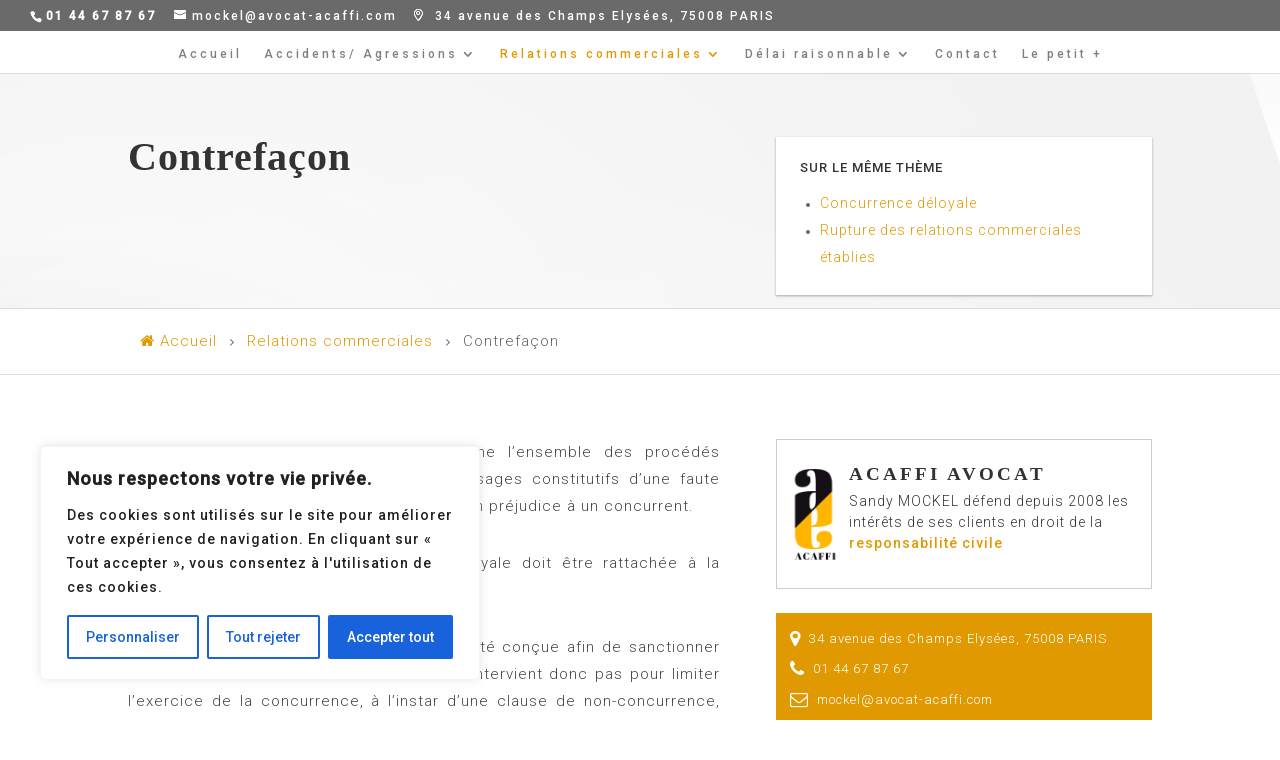

--- FILE ---
content_type: text/html; charset=utf-8
request_url: https://www.google.com/recaptcha/api2/anchor?ar=1&k=6Lekpu8UAAAAAOH4FlDcg4e9Z7MQ4T8uvG-fSqq-&co=aHR0cDovL3d3dy5hdm9jYXQtYWNhZmZpLmNvbTo4MA..&hl=en&v=9TiwnJFHeuIw_s0wSd3fiKfN&size=invisible&anchor-ms=20000&execute-ms=30000&cb=qyd0dwqcuf7k
body_size: 48226
content:
<!DOCTYPE HTML><html dir="ltr" lang="en"><head><meta http-equiv="Content-Type" content="text/html; charset=UTF-8">
<meta http-equiv="X-UA-Compatible" content="IE=edge">
<title>reCAPTCHA</title>
<style type="text/css">
/* cyrillic-ext */
@font-face {
  font-family: 'Roboto';
  font-style: normal;
  font-weight: 400;
  font-stretch: 100%;
  src: url(//fonts.gstatic.com/s/roboto/v48/KFO7CnqEu92Fr1ME7kSn66aGLdTylUAMa3GUBHMdazTgWw.woff2) format('woff2');
  unicode-range: U+0460-052F, U+1C80-1C8A, U+20B4, U+2DE0-2DFF, U+A640-A69F, U+FE2E-FE2F;
}
/* cyrillic */
@font-face {
  font-family: 'Roboto';
  font-style: normal;
  font-weight: 400;
  font-stretch: 100%;
  src: url(//fonts.gstatic.com/s/roboto/v48/KFO7CnqEu92Fr1ME7kSn66aGLdTylUAMa3iUBHMdazTgWw.woff2) format('woff2');
  unicode-range: U+0301, U+0400-045F, U+0490-0491, U+04B0-04B1, U+2116;
}
/* greek-ext */
@font-face {
  font-family: 'Roboto';
  font-style: normal;
  font-weight: 400;
  font-stretch: 100%;
  src: url(//fonts.gstatic.com/s/roboto/v48/KFO7CnqEu92Fr1ME7kSn66aGLdTylUAMa3CUBHMdazTgWw.woff2) format('woff2');
  unicode-range: U+1F00-1FFF;
}
/* greek */
@font-face {
  font-family: 'Roboto';
  font-style: normal;
  font-weight: 400;
  font-stretch: 100%;
  src: url(//fonts.gstatic.com/s/roboto/v48/KFO7CnqEu92Fr1ME7kSn66aGLdTylUAMa3-UBHMdazTgWw.woff2) format('woff2');
  unicode-range: U+0370-0377, U+037A-037F, U+0384-038A, U+038C, U+038E-03A1, U+03A3-03FF;
}
/* math */
@font-face {
  font-family: 'Roboto';
  font-style: normal;
  font-weight: 400;
  font-stretch: 100%;
  src: url(//fonts.gstatic.com/s/roboto/v48/KFO7CnqEu92Fr1ME7kSn66aGLdTylUAMawCUBHMdazTgWw.woff2) format('woff2');
  unicode-range: U+0302-0303, U+0305, U+0307-0308, U+0310, U+0312, U+0315, U+031A, U+0326-0327, U+032C, U+032F-0330, U+0332-0333, U+0338, U+033A, U+0346, U+034D, U+0391-03A1, U+03A3-03A9, U+03B1-03C9, U+03D1, U+03D5-03D6, U+03F0-03F1, U+03F4-03F5, U+2016-2017, U+2034-2038, U+203C, U+2040, U+2043, U+2047, U+2050, U+2057, U+205F, U+2070-2071, U+2074-208E, U+2090-209C, U+20D0-20DC, U+20E1, U+20E5-20EF, U+2100-2112, U+2114-2115, U+2117-2121, U+2123-214F, U+2190, U+2192, U+2194-21AE, U+21B0-21E5, U+21F1-21F2, U+21F4-2211, U+2213-2214, U+2216-22FF, U+2308-230B, U+2310, U+2319, U+231C-2321, U+2336-237A, U+237C, U+2395, U+239B-23B7, U+23D0, U+23DC-23E1, U+2474-2475, U+25AF, U+25B3, U+25B7, U+25BD, U+25C1, U+25CA, U+25CC, U+25FB, U+266D-266F, U+27C0-27FF, U+2900-2AFF, U+2B0E-2B11, U+2B30-2B4C, U+2BFE, U+3030, U+FF5B, U+FF5D, U+1D400-1D7FF, U+1EE00-1EEFF;
}
/* symbols */
@font-face {
  font-family: 'Roboto';
  font-style: normal;
  font-weight: 400;
  font-stretch: 100%;
  src: url(//fonts.gstatic.com/s/roboto/v48/KFO7CnqEu92Fr1ME7kSn66aGLdTylUAMaxKUBHMdazTgWw.woff2) format('woff2');
  unicode-range: U+0001-000C, U+000E-001F, U+007F-009F, U+20DD-20E0, U+20E2-20E4, U+2150-218F, U+2190, U+2192, U+2194-2199, U+21AF, U+21E6-21F0, U+21F3, U+2218-2219, U+2299, U+22C4-22C6, U+2300-243F, U+2440-244A, U+2460-24FF, U+25A0-27BF, U+2800-28FF, U+2921-2922, U+2981, U+29BF, U+29EB, U+2B00-2BFF, U+4DC0-4DFF, U+FFF9-FFFB, U+10140-1018E, U+10190-1019C, U+101A0, U+101D0-101FD, U+102E0-102FB, U+10E60-10E7E, U+1D2C0-1D2D3, U+1D2E0-1D37F, U+1F000-1F0FF, U+1F100-1F1AD, U+1F1E6-1F1FF, U+1F30D-1F30F, U+1F315, U+1F31C, U+1F31E, U+1F320-1F32C, U+1F336, U+1F378, U+1F37D, U+1F382, U+1F393-1F39F, U+1F3A7-1F3A8, U+1F3AC-1F3AF, U+1F3C2, U+1F3C4-1F3C6, U+1F3CA-1F3CE, U+1F3D4-1F3E0, U+1F3ED, U+1F3F1-1F3F3, U+1F3F5-1F3F7, U+1F408, U+1F415, U+1F41F, U+1F426, U+1F43F, U+1F441-1F442, U+1F444, U+1F446-1F449, U+1F44C-1F44E, U+1F453, U+1F46A, U+1F47D, U+1F4A3, U+1F4B0, U+1F4B3, U+1F4B9, U+1F4BB, U+1F4BF, U+1F4C8-1F4CB, U+1F4D6, U+1F4DA, U+1F4DF, U+1F4E3-1F4E6, U+1F4EA-1F4ED, U+1F4F7, U+1F4F9-1F4FB, U+1F4FD-1F4FE, U+1F503, U+1F507-1F50B, U+1F50D, U+1F512-1F513, U+1F53E-1F54A, U+1F54F-1F5FA, U+1F610, U+1F650-1F67F, U+1F687, U+1F68D, U+1F691, U+1F694, U+1F698, U+1F6AD, U+1F6B2, U+1F6B9-1F6BA, U+1F6BC, U+1F6C6-1F6CF, U+1F6D3-1F6D7, U+1F6E0-1F6EA, U+1F6F0-1F6F3, U+1F6F7-1F6FC, U+1F700-1F7FF, U+1F800-1F80B, U+1F810-1F847, U+1F850-1F859, U+1F860-1F887, U+1F890-1F8AD, U+1F8B0-1F8BB, U+1F8C0-1F8C1, U+1F900-1F90B, U+1F93B, U+1F946, U+1F984, U+1F996, U+1F9E9, U+1FA00-1FA6F, U+1FA70-1FA7C, U+1FA80-1FA89, U+1FA8F-1FAC6, U+1FACE-1FADC, U+1FADF-1FAE9, U+1FAF0-1FAF8, U+1FB00-1FBFF;
}
/* vietnamese */
@font-face {
  font-family: 'Roboto';
  font-style: normal;
  font-weight: 400;
  font-stretch: 100%;
  src: url(//fonts.gstatic.com/s/roboto/v48/KFO7CnqEu92Fr1ME7kSn66aGLdTylUAMa3OUBHMdazTgWw.woff2) format('woff2');
  unicode-range: U+0102-0103, U+0110-0111, U+0128-0129, U+0168-0169, U+01A0-01A1, U+01AF-01B0, U+0300-0301, U+0303-0304, U+0308-0309, U+0323, U+0329, U+1EA0-1EF9, U+20AB;
}
/* latin-ext */
@font-face {
  font-family: 'Roboto';
  font-style: normal;
  font-weight: 400;
  font-stretch: 100%;
  src: url(//fonts.gstatic.com/s/roboto/v48/KFO7CnqEu92Fr1ME7kSn66aGLdTylUAMa3KUBHMdazTgWw.woff2) format('woff2');
  unicode-range: U+0100-02BA, U+02BD-02C5, U+02C7-02CC, U+02CE-02D7, U+02DD-02FF, U+0304, U+0308, U+0329, U+1D00-1DBF, U+1E00-1E9F, U+1EF2-1EFF, U+2020, U+20A0-20AB, U+20AD-20C0, U+2113, U+2C60-2C7F, U+A720-A7FF;
}
/* latin */
@font-face {
  font-family: 'Roboto';
  font-style: normal;
  font-weight: 400;
  font-stretch: 100%;
  src: url(//fonts.gstatic.com/s/roboto/v48/KFO7CnqEu92Fr1ME7kSn66aGLdTylUAMa3yUBHMdazQ.woff2) format('woff2');
  unicode-range: U+0000-00FF, U+0131, U+0152-0153, U+02BB-02BC, U+02C6, U+02DA, U+02DC, U+0304, U+0308, U+0329, U+2000-206F, U+20AC, U+2122, U+2191, U+2193, U+2212, U+2215, U+FEFF, U+FFFD;
}
/* cyrillic-ext */
@font-face {
  font-family: 'Roboto';
  font-style: normal;
  font-weight: 500;
  font-stretch: 100%;
  src: url(//fonts.gstatic.com/s/roboto/v48/KFO7CnqEu92Fr1ME7kSn66aGLdTylUAMa3GUBHMdazTgWw.woff2) format('woff2');
  unicode-range: U+0460-052F, U+1C80-1C8A, U+20B4, U+2DE0-2DFF, U+A640-A69F, U+FE2E-FE2F;
}
/* cyrillic */
@font-face {
  font-family: 'Roboto';
  font-style: normal;
  font-weight: 500;
  font-stretch: 100%;
  src: url(//fonts.gstatic.com/s/roboto/v48/KFO7CnqEu92Fr1ME7kSn66aGLdTylUAMa3iUBHMdazTgWw.woff2) format('woff2');
  unicode-range: U+0301, U+0400-045F, U+0490-0491, U+04B0-04B1, U+2116;
}
/* greek-ext */
@font-face {
  font-family: 'Roboto';
  font-style: normal;
  font-weight: 500;
  font-stretch: 100%;
  src: url(//fonts.gstatic.com/s/roboto/v48/KFO7CnqEu92Fr1ME7kSn66aGLdTylUAMa3CUBHMdazTgWw.woff2) format('woff2');
  unicode-range: U+1F00-1FFF;
}
/* greek */
@font-face {
  font-family: 'Roboto';
  font-style: normal;
  font-weight: 500;
  font-stretch: 100%;
  src: url(//fonts.gstatic.com/s/roboto/v48/KFO7CnqEu92Fr1ME7kSn66aGLdTylUAMa3-UBHMdazTgWw.woff2) format('woff2');
  unicode-range: U+0370-0377, U+037A-037F, U+0384-038A, U+038C, U+038E-03A1, U+03A3-03FF;
}
/* math */
@font-face {
  font-family: 'Roboto';
  font-style: normal;
  font-weight: 500;
  font-stretch: 100%;
  src: url(//fonts.gstatic.com/s/roboto/v48/KFO7CnqEu92Fr1ME7kSn66aGLdTylUAMawCUBHMdazTgWw.woff2) format('woff2');
  unicode-range: U+0302-0303, U+0305, U+0307-0308, U+0310, U+0312, U+0315, U+031A, U+0326-0327, U+032C, U+032F-0330, U+0332-0333, U+0338, U+033A, U+0346, U+034D, U+0391-03A1, U+03A3-03A9, U+03B1-03C9, U+03D1, U+03D5-03D6, U+03F0-03F1, U+03F4-03F5, U+2016-2017, U+2034-2038, U+203C, U+2040, U+2043, U+2047, U+2050, U+2057, U+205F, U+2070-2071, U+2074-208E, U+2090-209C, U+20D0-20DC, U+20E1, U+20E5-20EF, U+2100-2112, U+2114-2115, U+2117-2121, U+2123-214F, U+2190, U+2192, U+2194-21AE, U+21B0-21E5, U+21F1-21F2, U+21F4-2211, U+2213-2214, U+2216-22FF, U+2308-230B, U+2310, U+2319, U+231C-2321, U+2336-237A, U+237C, U+2395, U+239B-23B7, U+23D0, U+23DC-23E1, U+2474-2475, U+25AF, U+25B3, U+25B7, U+25BD, U+25C1, U+25CA, U+25CC, U+25FB, U+266D-266F, U+27C0-27FF, U+2900-2AFF, U+2B0E-2B11, U+2B30-2B4C, U+2BFE, U+3030, U+FF5B, U+FF5D, U+1D400-1D7FF, U+1EE00-1EEFF;
}
/* symbols */
@font-face {
  font-family: 'Roboto';
  font-style: normal;
  font-weight: 500;
  font-stretch: 100%;
  src: url(//fonts.gstatic.com/s/roboto/v48/KFO7CnqEu92Fr1ME7kSn66aGLdTylUAMaxKUBHMdazTgWw.woff2) format('woff2');
  unicode-range: U+0001-000C, U+000E-001F, U+007F-009F, U+20DD-20E0, U+20E2-20E4, U+2150-218F, U+2190, U+2192, U+2194-2199, U+21AF, U+21E6-21F0, U+21F3, U+2218-2219, U+2299, U+22C4-22C6, U+2300-243F, U+2440-244A, U+2460-24FF, U+25A0-27BF, U+2800-28FF, U+2921-2922, U+2981, U+29BF, U+29EB, U+2B00-2BFF, U+4DC0-4DFF, U+FFF9-FFFB, U+10140-1018E, U+10190-1019C, U+101A0, U+101D0-101FD, U+102E0-102FB, U+10E60-10E7E, U+1D2C0-1D2D3, U+1D2E0-1D37F, U+1F000-1F0FF, U+1F100-1F1AD, U+1F1E6-1F1FF, U+1F30D-1F30F, U+1F315, U+1F31C, U+1F31E, U+1F320-1F32C, U+1F336, U+1F378, U+1F37D, U+1F382, U+1F393-1F39F, U+1F3A7-1F3A8, U+1F3AC-1F3AF, U+1F3C2, U+1F3C4-1F3C6, U+1F3CA-1F3CE, U+1F3D4-1F3E0, U+1F3ED, U+1F3F1-1F3F3, U+1F3F5-1F3F7, U+1F408, U+1F415, U+1F41F, U+1F426, U+1F43F, U+1F441-1F442, U+1F444, U+1F446-1F449, U+1F44C-1F44E, U+1F453, U+1F46A, U+1F47D, U+1F4A3, U+1F4B0, U+1F4B3, U+1F4B9, U+1F4BB, U+1F4BF, U+1F4C8-1F4CB, U+1F4D6, U+1F4DA, U+1F4DF, U+1F4E3-1F4E6, U+1F4EA-1F4ED, U+1F4F7, U+1F4F9-1F4FB, U+1F4FD-1F4FE, U+1F503, U+1F507-1F50B, U+1F50D, U+1F512-1F513, U+1F53E-1F54A, U+1F54F-1F5FA, U+1F610, U+1F650-1F67F, U+1F687, U+1F68D, U+1F691, U+1F694, U+1F698, U+1F6AD, U+1F6B2, U+1F6B9-1F6BA, U+1F6BC, U+1F6C6-1F6CF, U+1F6D3-1F6D7, U+1F6E0-1F6EA, U+1F6F0-1F6F3, U+1F6F7-1F6FC, U+1F700-1F7FF, U+1F800-1F80B, U+1F810-1F847, U+1F850-1F859, U+1F860-1F887, U+1F890-1F8AD, U+1F8B0-1F8BB, U+1F8C0-1F8C1, U+1F900-1F90B, U+1F93B, U+1F946, U+1F984, U+1F996, U+1F9E9, U+1FA00-1FA6F, U+1FA70-1FA7C, U+1FA80-1FA89, U+1FA8F-1FAC6, U+1FACE-1FADC, U+1FADF-1FAE9, U+1FAF0-1FAF8, U+1FB00-1FBFF;
}
/* vietnamese */
@font-face {
  font-family: 'Roboto';
  font-style: normal;
  font-weight: 500;
  font-stretch: 100%;
  src: url(//fonts.gstatic.com/s/roboto/v48/KFO7CnqEu92Fr1ME7kSn66aGLdTylUAMa3OUBHMdazTgWw.woff2) format('woff2');
  unicode-range: U+0102-0103, U+0110-0111, U+0128-0129, U+0168-0169, U+01A0-01A1, U+01AF-01B0, U+0300-0301, U+0303-0304, U+0308-0309, U+0323, U+0329, U+1EA0-1EF9, U+20AB;
}
/* latin-ext */
@font-face {
  font-family: 'Roboto';
  font-style: normal;
  font-weight: 500;
  font-stretch: 100%;
  src: url(//fonts.gstatic.com/s/roboto/v48/KFO7CnqEu92Fr1ME7kSn66aGLdTylUAMa3KUBHMdazTgWw.woff2) format('woff2');
  unicode-range: U+0100-02BA, U+02BD-02C5, U+02C7-02CC, U+02CE-02D7, U+02DD-02FF, U+0304, U+0308, U+0329, U+1D00-1DBF, U+1E00-1E9F, U+1EF2-1EFF, U+2020, U+20A0-20AB, U+20AD-20C0, U+2113, U+2C60-2C7F, U+A720-A7FF;
}
/* latin */
@font-face {
  font-family: 'Roboto';
  font-style: normal;
  font-weight: 500;
  font-stretch: 100%;
  src: url(//fonts.gstatic.com/s/roboto/v48/KFO7CnqEu92Fr1ME7kSn66aGLdTylUAMa3yUBHMdazQ.woff2) format('woff2');
  unicode-range: U+0000-00FF, U+0131, U+0152-0153, U+02BB-02BC, U+02C6, U+02DA, U+02DC, U+0304, U+0308, U+0329, U+2000-206F, U+20AC, U+2122, U+2191, U+2193, U+2212, U+2215, U+FEFF, U+FFFD;
}
/* cyrillic-ext */
@font-face {
  font-family: 'Roboto';
  font-style: normal;
  font-weight: 900;
  font-stretch: 100%;
  src: url(//fonts.gstatic.com/s/roboto/v48/KFO7CnqEu92Fr1ME7kSn66aGLdTylUAMa3GUBHMdazTgWw.woff2) format('woff2');
  unicode-range: U+0460-052F, U+1C80-1C8A, U+20B4, U+2DE0-2DFF, U+A640-A69F, U+FE2E-FE2F;
}
/* cyrillic */
@font-face {
  font-family: 'Roboto';
  font-style: normal;
  font-weight: 900;
  font-stretch: 100%;
  src: url(//fonts.gstatic.com/s/roboto/v48/KFO7CnqEu92Fr1ME7kSn66aGLdTylUAMa3iUBHMdazTgWw.woff2) format('woff2');
  unicode-range: U+0301, U+0400-045F, U+0490-0491, U+04B0-04B1, U+2116;
}
/* greek-ext */
@font-face {
  font-family: 'Roboto';
  font-style: normal;
  font-weight: 900;
  font-stretch: 100%;
  src: url(//fonts.gstatic.com/s/roboto/v48/KFO7CnqEu92Fr1ME7kSn66aGLdTylUAMa3CUBHMdazTgWw.woff2) format('woff2');
  unicode-range: U+1F00-1FFF;
}
/* greek */
@font-face {
  font-family: 'Roboto';
  font-style: normal;
  font-weight: 900;
  font-stretch: 100%;
  src: url(//fonts.gstatic.com/s/roboto/v48/KFO7CnqEu92Fr1ME7kSn66aGLdTylUAMa3-UBHMdazTgWw.woff2) format('woff2');
  unicode-range: U+0370-0377, U+037A-037F, U+0384-038A, U+038C, U+038E-03A1, U+03A3-03FF;
}
/* math */
@font-face {
  font-family: 'Roboto';
  font-style: normal;
  font-weight: 900;
  font-stretch: 100%;
  src: url(//fonts.gstatic.com/s/roboto/v48/KFO7CnqEu92Fr1ME7kSn66aGLdTylUAMawCUBHMdazTgWw.woff2) format('woff2');
  unicode-range: U+0302-0303, U+0305, U+0307-0308, U+0310, U+0312, U+0315, U+031A, U+0326-0327, U+032C, U+032F-0330, U+0332-0333, U+0338, U+033A, U+0346, U+034D, U+0391-03A1, U+03A3-03A9, U+03B1-03C9, U+03D1, U+03D5-03D6, U+03F0-03F1, U+03F4-03F5, U+2016-2017, U+2034-2038, U+203C, U+2040, U+2043, U+2047, U+2050, U+2057, U+205F, U+2070-2071, U+2074-208E, U+2090-209C, U+20D0-20DC, U+20E1, U+20E5-20EF, U+2100-2112, U+2114-2115, U+2117-2121, U+2123-214F, U+2190, U+2192, U+2194-21AE, U+21B0-21E5, U+21F1-21F2, U+21F4-2211, U+2213-2214, U+2216-22FF, U+2308-230B, U+2310, U+2319, U+231C-2321, U+2336-237A, U+237C, U+2395, U+239B-23B7, U+23D0, U+23DC-23E1, U+2474-2475, U+25AF, U+25B3, U+25B7, U+25BD, U+25C1, U+25CA, U+25CC, U+25FB, U+266D-266F, U+27C0-27FF, U+2900-2AFF, U+2B0E-2B11, U+2B30-2B4C, U+2BFE, U+3030, U+FF5B, U+FF5D, U+1D400-1D7FF, U+1EE00-1EEFF;
}
/* symbols */
@font-face {
  font-family: 'Roboto';
  font-style: normal;
  font-weight: 900;
  font-stretch: 100%;
  src: url(//fonts.gstatic.com/s/roboto/v48/KFO7CnqEu92Fr1ME7kSn66aGLdTylUAMaxKUBHMdazTgWw.woff2) format('woff2');
  unicode-range: U+0001-000C, U+000E-001F, U+007F-009F, U+20DD-20E0, U+20E2-20E4, U+2150-218F, U+2190, U+2192, U+2194-2199, U+21AF, U+21E6-21F0, U+21F3, U+2218-2219, U+2299, U+22C4-22C6, U+2300-243F, U+2440-244A, U+2460-24FF, U+25A0-27BF, U+2800-28FF, U+2921-2922, U+2981, U+29BF, U+29EB, U+2B00-2BFF, U+4DC0-4DFF, U+FFF9-FFFB, U+10140-1018E, U+10190-1019C, U+101A0, U+101D0-101FD, U+102E0-102FB, U+10E60-10E7E, U+1D2C0-1D2D3, U+1D2E0-1D37F, U+1F000-1F0FF, U+1F100-1F1AD, U+1F1E6-1F1FF, U+1F30D-1F30F, U+1F315, U+1F31C, U+1F31E, U+1F320-1F32C, U+1F336, U+1F378, U+1F37D, U+1F382, U+1F393-1F39F, U+1F3A7-1F3A8, U+1F3AC-1F3AF, U+1F3C2, U+1F3C4-1F3C6, U+1F3CA-1F3CE, U+1F3D4-1F3E0, U+1F3ED, U+1F3F1-1F3F3, U+1F3F5-1F3F7, U+1F408, U+1F415, U+1F41F, U+1F426, U+1F43F, U+1F441-1F442, U+1F444, U+1F446-1F449, U+1F44C-1F44E, U+1F453, U+1F46A, U+1F47D, U+1F4A3, U+1F4B0, U+1F4B3, U+1F4B9, U+1F4BB, U+1F4BF, U+1F4C8-1F4CB, U+1F4D6, U+1F4DA, U+1F4DF, U+1F4E3-1F4E6, U+1F4EA-1F4ED, U+1F4F7, U+1F4F9-1F4FB, U+1F4FD-1F4FE, U+1F503, U+1F507-1F50B, U+1F50D, U+1F512-1F513, U+1F53E-1F54A, U+1F54F-1F5FA, U+1F610, U+1F650-1F67F, U+1F687, U+1F68D, U+1F691, U+1F694, U+1F698, U+1F6AD, U+1F6B2, U+1F6B9-1F6BA, U+1F6BC, U+1F6C6-1F6CF, U+1F6D3-1F6D7, U+1F6E0-1F6EA, U+1F6F0-1F6F3, U+1F6F7-1F6FC, U+1F700-1F7FF, U+1F800-1F80B, U+1F810-1F847, U+1F850-1F859, U+1F860-1F887, U+1F890-1F8AD, U+1F8B0-1F8BB, U+1F8C0-1F8C1, U+1F900-1F90B, U+1F93B, U+1F946, U+1F984, U+1F996, U+1F9E9, U+1FA00-1FA6F, U+1FA70-1FA7C, U+1FA80-1FA89, U+1FA8F-1FAC6, U+1FACE-1FADC, U+1FADF-1FAE9, U+1FAF0-1FAF8, U+1FB00-1FBFF;
}
/* vietnamese */
@font-face {
  font-family: 'Roboto';
  font-style: normal;
  font-weight: 900;
  font-stretch: 100%;
  src: url(//fonts.gstatic.com/s/roboto/v48/KFO7CnqEu92Fr1ME7kSn66aGLdTylUAMa3OUBHMdazTgWw.woff2) format('woff2');
  unicode-range: U+0102-0103, U+0110-0111, U+0128-0129, U+0168-0169, U+01A0-01A1, U+01AF-01B0, U+0300-0301, U+0303-0304, U+0308-0309, U+0323, U+0329, U+1EA0-1EF9, U+20AB;
}
/* latin-ext */
@font-face {
  font-family: 'Roboto';
  font-style: normal;
  font-weight: 900;
  font-stretch: 100%;
  src: url(//fonts.gstatic.com/s/roboto/v48/KFO7CnqEu92Fr1ME7kSn66aGLdTylUAMa3KUBHMdazTgWw.woff2) format('woff2');
  unicode-range: U+0100-02BA, U+02BD-02C5, U+02C7-02CC, U+02CE-02D7, U+02DD-02FF, U+0304, U+0308, U+0329, U+1D00-1DBF, U+1E00-1E9F, U+1EF2-1EFF, U+2020, U+20A0-20AB, U+20AD-20C0, U+2113, U+2C60-2C7F, U+A720-A7FF;
}
/* latin */
@font-face {
  font-family: 'Roboto';
  font-style: normal;
  font-weight: 900;
  font-stretch: 100%;
  src: url(//fonts.gstatic.com/s/roboto/v48/KFO7CnqEu92Fr1ME7kSn66aGLdTylUAMa3yUBHMdazQ.woff2) format('woff2');
  unicode-range: U+0000-00FF, U+0131, U+0152-0153, U+02BB-02BC, U+02C6, U+02DA, U+02DC, U+0304, U+0308, U+0329, U+2000-206F, U+20AC, U+2122, U+2191, U+2193, U+2212, U+2215, U+FEFF, U+FFFD;
}

</style>
<link rel="stylesheet" type="text/css" href="https://www.gstatic.com/recaptcha/releases/9TiwnJFHeuIw_s0wSd3fiKfN/styles__ltr.css">
<script nonce="iJ03K6E4h09FpXwmL8PfKg" type="text/javascript">window['__recaptcha_api'] = 'https://www.google.com/recaptcha/api2/';</script>
<script type="text/javascript" src="https://www.gstatic.com/recaptcha/releases/9TiwnJFHeuIw_s0wSd3fiKfN/recaptcha__en.js" nonce="iJ03K6E4h09FpXwmL8PfKg">
      
    </script></head>
<body><div id="rc-anchor-alert" class="rc-anchor-alert"></div>
<input type="hidden" id="recaptcha-token" value="[base64]">
<script type="text/javascript" nonce="iJ03K6E4h09FpXwmL8PfKg">
      recaptcha.anchor.Main.init("[\x22ainput\x22,[\x22bgdata\x22,\x22\x22,\[base64]/[base64]/[base64]/[base64]/[base64]/[base64]/[base64]/[base64]/[base64]/[base64]\\u003d\x22,\[base64]\x22,\x22w7orw6EhesKUw406MWzDrCNGwrAHw7rCvsOyJRsTUsOVHxjDpWzCnTZOFTsowqRnworCtyzDvCDDt0ptwofCkmPDg2J/wr8VwpPCqAPDjMK0w4wDFEY/IcKCw5/CmsOIw7bDhsO9wp/Cpm8qdMO6w6p2w43DscK6C2Fiwq3DtWQ9a8KSw7zCp8OIA8OvwrA9CcO5EsKnZnlDw4QKOMOsw5TDuSPCusOAeCoTYA0hw6/CkyNXwrLDvyZGQ8K0wpxuVsOFw6LDmEnDm8OgwrvDqlxeODbDp8KGJUHDhWJjOTfDuMO4wpPDj8OOwofCuD3CkcKgNhHCgcKBwooaw6PDuH5nw7YAAcKrTcKXwqzDrsKaQl1rw5LDsxYcQTxibcKUw5RTY8O9wr3CmVrDpC9secOtCAfCscORwpTDtsK/wpTDp1tUcCwyTQFDBsK2w7xJXHDDmsK0HcKJXzrCkx7CtCrCl8Oww5PCjjfDu8KqwofCsMOuMMOjI8OkFXXCt24GV8Kmw4DDscKswoHDiMK4w69twq1+w57DlcKxfsKuwo/Ck3bCjsKYd2vDncOkwrIgEh7CrMKGPMOrD8Kqw63Cv8KvRAXCv17CmsKBw4krwrBDw4t0c287LDtywoTCnD3DtBtqRB5Qw4QNRRAtIcOzJ3Nmw6g0His8wrYhVsKPbsKKQQHDlm/DqsK3w73DuX3ChcOzMyQ4A2nCrsK5w67DosKtU8OXL8Opw5TCt0vDhsKgHEXClcKIH8O9wqnDjMONTDrCoDXDs0rDtsOCUcOUeMOPVcOSwpk1G8OPwovCncO/[base64]/DqC7Crxt9BcOdB8KCWlvDoC/DuhgsKcKuwrXCksKZw6wLZMOdL8ORwrXCj8KONkXDkMOtwqQ7wrRsw4DCvMOYV1LCh8KDNsKvw6fCssKowok1wpQ9AQHDsMK7R33CrizChRMdfUBfU8Orw4fChmdzOG3DscKoN8OcFcOOFh5hbHUCJjfCokHDpcKWwo/CpsK/wrtZw4vDrwHDuA/CmifCgcOnw6vCt8OMwpkewpkcFTkATAp6w5TDq2rDkQnDlAfCkMKDGBA8YmhCwq06woFof8K5w55bTlzCrsKmw5fClcKlWcOtX8Kyw5nCo8KkwrfDphnCqMO7w47Dv8KhA00YwrLCoMKrwpfDpSk7w4HDq8Ktw6jCuD0iw4g0GcKEUhHCicK/w7EMYcOTAQfDr39bDHpbXsObw4RIJSfDmGjCsCcqEAogfQLDsMOYwrTDrlrCoB8AUx1xw78qPXMzwpTDjMOSwqNcw55Hw5jDv8KWwoV/w402wrHDjSXDsGHCrsKcwp/DkgnCplLDqMKKwrYFwrlrwqdHKMOIwpvDhS4JX8O3w6sjU8OJAMOHR8KLUAlaH8KnEMOzcHM0Fil/[base64]/CocO6a3fCmEHDoA3DocOIwptMwr3DoS9mw7Rhwrd0M8Kewo7CpiPDncKUIcKkOSZUOMKMBAfCtsOIFTFtbcOCJcKbw64bw4zDjj4/[base64]/DnQbDlMK2IcKZwpgQc8O3wpjCj8OWw68SwqELRWAUwoHDsMOdBTljXQzCg8K7w6c4w45uanoBw5DCq8OSwozDl1jDucOBwqoEI8O2R35QDS1Ww5/DgEvCrsOYXMOSwqwBw7duw4ltckfCqmxbAERyUVvCuSvDlMOtwowOwqzCs8OkQMKiw50sw73DtVfDoxLDphBeemFOC8O2H3xcwoHClWpEGcOmw49AbWjDvVtPw6Avw4ZCBR/[base64]/CkRPCtRw4wozCqmHDuEM/XcKjw4bCkcKdwrjCh8Opw43Cg8OXSsKqwo/[base64]/[base64]/[base64]/DnUAEPzbCgyAaw5AfwrAMworCpnvCqMO2w6PDvmpWwqTCh8OSIjnCk8OCw5FZwpbDsDZ1wotEwpEAw4Row5/DnMOUW8OowqNpw4d6H8K4L8O1TCfCoVfDmcKgYsKgY8KBwrRQw7FkEsOAw75jwrZsw5YTKMKew7fCtMOeSU0lw50Qwr7DncOgY8KIwqPCm8KQw4ROwoPDoMOlwrHCtMOrSxEewqAsw4M+Kzh6w456I8ONBMODwqJswrcYwqLCuMOUwqEhd8KTwpjCrMKzFR/Dt8KUcGETw5YeCxzCiMKrKsKiwpzCpMO1wrnDozoowpjCtsKvwqdIwrvCnyvDmMKbw5DCnsOAwrIqQ2LCmzB8bMOmb8Kzc8KXE8OTXMOTw7BNCwbDhsOyL8OBYjc0FsK3w4k9w5vCjcKIwr8ww6/Du8OEw4vDtkYvaDARF25HHG3DqcOxw4fDrsOqRDEHKwXCicOFAXZUwr1famEbw5gvf2xdDMKqw4nClCMLb8OAUMOTXMKow7BWwrDDkEpEw5bDiMOzQMKKPcKVCcOgwogqdi7CvULCgMKmUcKLOgDDqGIqKzpkwpcqw7HDt8K5w7ojf8O7wp5Gw7XCnyZLw5jDug/Ds8OtBF5Dw7w8Ultvw53DkFXDucK/esKIUiZ0WMOdwoLDgCHCn8K+B8K7wpDClg/DkFp5PMK3PWDCksOzwoARwq3DuTHDiEhfw4R4cyzDjcKXA8Oxw7PDhipsbgBUZ8K8XMKaIkDCs8OsEcKpwpReHcKpwqlfWcKEwoEVQ3/[base64]/DkxpDzEgK0vCqcK4wo88worCscKTwptwAiY0FB0WYcKmMMODw5hVKsKhw48twoJWw4zDrALDnDTCgsKzR2B8w5TCrillw4HDncKewo0xw65dNcKGwokBM8Kyw7M3w7/[base64]/DjMKjwoDCqMOmwpjCvcKXwotDQ8KsLkB8wocjWFVVw7AHw63CoMKAw50wOcKYXsKAXsKmNhTCuxLCgAx/w6XCt8OveDQTWFzDrwMSDEPCmMKpUUnDj3rDq3PCkykIw4xvLxPDisOrGsKYw67CusO2w53Crx98dsKSVmLDnMKRw7bCuRfCqDjCscOtY8OEa8KDw5tVwrjCrTJdH3pXw7tkwrRMIGhiW3Rlwp0Qw75Dw6DDmFgXDXPCh8KuwrsPw5YEwr/Ck8KwwrzDnMKjScOLKD1fw5JlwowUw5Qjw58hwqXDkSvCv1PCpsKGw6R4E319wqLDj8KTcMO8Bk8SwpknEiIjZsOHQzkTRsO4JMOuw6DCj8KMQETCp8K5XSFpfVRWw7rCoQzDr1nCvkUtcsOzenLCtR1XB8KXS8OONcK3wrzDksKZJDMKwqDCrsKXwootcgB2U2/Cjg9Rw7/CmcOdTnLCkVtwGQzDnnrDq8KrBClAGVfDskBew74qwqrCn8OlwrnDgX7Cp8K2NMO8w6bCux8jwrvClm/CunsGcH/DhyRXwr4gAMO/[base64]/CucOvwod7ci9cw689WcO1GcKzwqULw6A9RMK3dMKqwqpVwpTCg1DDmcO8wogQE8K3wq9OPV/DuH0dIMOjd8KHAMOgcMOscGvDhXzDtA7Di2PDtTvDn8Opw718wr9Vwq3CqsKlw6PChlNHw4w0OMKfwo/CkMKdwo3CnjQVdcKFRMKaw4ErBS/DrMOawq4/L8KPFsOLZFDCjsKHwrxkC3B1HG/[base64]/[base64]/DmMKKDjbChsOzFGEewpsmw7IawqjDulzDrhjDh38UfMKrw4tTUsKDwrRydljDn8OEMQV/CsKww5LDvBrCqycOKUx0w4/Ck8OFYMOCw6BRwo1dwqszw5hmNMKAw6nDrcKzAiXDtsKlwq3CicO9FV3CncOWwoTCnHHCkXzDu8O/GgJhbcOKw5Bswo3CsVXCgMOsUMKnXRHCpS3DvsKvYMOaJhVSw64/[base64]/w6Ijw4TDgkRww5Axc0/ChCJ6w5jCgF/DhELDtsKpTjnDtMOcwqbCjMKpw4A3XQgnw7ZBNcOGd8KeKRHCocO5wofCq8OiMsOowrE8H8Oqw5rCvsKcw5hFJ8KsZ8K5fRrDuMOJwp4Ewqtlw5jDo1/CnsKfw6XDvlXCosKewqvDucOEYsOgTlERwqvCgwoFLsKPwpXClsK2w6rCs8ObYcKsw5zDvcKMIsONwo3DgsK7wpDDhnYdJUgww6rCujvCvGYyw44rHy1Vwos+bsKZwph/wpPDrsK+BcKlF15pZXHCi8KNLQ1xCcKzwqgcDsO8w6XDq1gVfcO5OcO+w57DtEHDpMONw7ZRHcOEw53DtRF/[base64]/CvGnCicKGw6UheFJuJ8K1wrLCg2/Dj8KvX27Ds1EYwqDCksO/[base64]/DrsKpW8KTw65owqrDhcK0DQ7Cpj3DmyfChMOvwpnDgWE0WMOkN8KzXMKlwr8Jw4DCp0/CvsOjw5kDWMKfXcK8MMKIXMKCw4xkw41Mw7tNacOqwoXDscKnwo0NwrLDp8OdwrpJwr0HwqM/w4vDi0AXw7kcw6XDqMKswpvCvhPCtETCu1HDjhzDtsOCwpTDlsKTw4hTLShkBExvEirChQTCvMOJw6zDscKfeMKNw71gFRDCj0cGSCbDiX5+UMOkGcK3ID7CtF3DrzLCtV/DqTjCpsOZJ2hRw4DCs8O5GzHDtsKUTcO7woJdwrnDlcOJwqDCncOew5nDn8OnFsKJdmjDl8KFa1g7w7/[base64]/DryAMwqLDocOkw6nDqcKlKV/Cu8KLwoE9w7rCncOUw5rDklnDrcOEwqrDhEPDsMOrw6bDvGvDocOtbA/Cs8KswqTDgkDDtiXDnT0rw6dbEcKOcMOowrHCmRrCjsOhw7xXQcOlwpHCt8KSEXk7woLCiHDCt8K1woVowrIaN8KQLcKmX8OgYSBHwpV4CcK9wp/CpEbCpzJJwrXClcKjM8OSw6EXRMK0WmYIwqJWw4Q4fcOfJsKyfcONB2JhwpvCkMOGPVIwPFAQMFpfd0LDknwILsOxD8O9wqfDo8KJQAFuXcOrEwkITsK/w5nDgxxMwrJ3ezXCvFZSbX7DgcO2w6LDo8K8CA3CpGl6FwfCgV7Dr8KhI3jCqWIXwoDCv8KRw6LDpzfDt0Qyw6vCiMO7wqwFwq/DmsOeZMOECsKYw73CvcOaUxAJFVjDmsKNeMKywoIRfMKlCFDCpcKjDsKcch3DrEfDg8OFw5jCpzPCisOqNMKhw7PCoyxKOR/[base64]/DoMKiPzgaw74KHiPDgnzDs8OLIcK8woDDsRXDocKUw61aw6BKwoAMwr0Vw6jDkzkkwp46cWNJwoDDtcO9w5jCncK+w4TDvsKfw6YBb0oJY8Kowqg8QEd6HBFHFVrDisKgwqVHDMK7w60YRcK4ZW3CvR/[base64]/CisOlw5vDiGPDkAp6GcOROMK2SsKuLsO/w5zDgEoTwqzCrTppwpVpw5AKw4bDusKvwoDDgBXCgknDhcOjFS7DiWXCsMOBKi5kwrM5woLDrcOOwplrJiLDtMOfCFEkFXsQdMOCwoRWwr9HITFGw5pTwo/CscONw7rDqsOAw7VAT8KGw6x5w4XDvsOSw45ERMKxbDHDjMOuwqtJK8KDw4DChsOfV8K/[base64]/woLDhsOAwovCp8KOP8KxwqtFK8O1UsOYZcONInIJwqzCmMKvO8K+fQJ4DMOyOW3DiMO4wowmWCTDrUTCkC3CmMOyw5TDtCfCpy/CqMOtwokIw5pkwpEjwpnCgcKlwqvCmzx+w75EeHTDhsKxwqAxW2RaS2VjUT/DucKLS3AeHjdvQ8OdFsO0IsK3azPCv8O+OSDDvsKQdcKBwp7Cpz1dIhUkwoofXcOBwp7CgBx0LMKbKyXDksKOw75owqwTd8ORAwvCpAPCqj9xw5AHw7LCuMKKw63CsCEEGndYZsOgIsO7HcOXw6zDuyduwq/Dm8OCTS5gJ8O6WsKbwoPDt8OzbwDDjcKwwodiw7QwGD7DjMKWPl3CqEQTw7DCpsKNY8K8w4rCnUEYw4/Dj8KfWsONB8OuwqUDOkzCphUTSUhYw4HDrjI/O8ODw67DgCTDnsOBwok3FQvCqErCrcOCwrgoJGFwwq4eQXvCpwjDrMK9cSMCwqDCvBgFQXkGT24XaTfDoRhNw54Bw7RsCcK2w551VMOvBMK/wpZPwos0YSl9w73DvGBfw49qB8OTwoY0wpvCgnjChR88ZcOYw6BEwp9PfsK7w7zCiBbDoFfDi8KMw53CrlppYWtxwpPDskQsw63DhUrCtArCkxAlwoQOJsKUw7Qfw4BSw7wqQcK8w6/[base64]/Ck0jCocODw5lBwp/CiMKiKhzCjFtQZsOcIMOLBinDnCcuMsOPMhXClWfDuk0LwqBZZ3DDgRRow44bbwvDkk7DgMK+TSzDvn7DoEzDq8ODP3w/ES4VwqFXwqgXwptiZyN4w7jCoMKZw5zDhTA5wpESwrfDnMOZw4QkwoDDlcO8WVkgwptLSDdFw63CpEpmVMOSwrDCo3pjRWPCi1REw7HCikxlw4/Cu8OQICojcxHDjXnCvTMKdRsAw5tYwrJ9EMOjw6DCrMKqSncawoZadiLCjMKAwpsjwqQ8wqrCj2rDqMKWAB/[base64]/[base64]/[base64]/CoHpYBMKYUTxYwofCi8KhPzHCkMODNcKAwprCrsOoLMKgwpkQwqXCqMKNB8OGwonCosKWScOiOQXCq2LDhSo4CMKfw5nCssKnw4h+w61DKcKCw446ZwrDuV1zJcOdWcK9XBMWw71QW8OzAsKLwoTClcOEwpp0ax7CscO/[base64]/CmQvDr1XDk07DjMK2wrDCv2fDtMKDwoXDkmfCssKuw5/Cgn0hw4Mpw79Xw4kOZFxSHcKgw4EGwpbDsMO6wpbDhcKgMDTCoMK5QCI4Q8KZUMOedMOhwoAHFsOTw5EGUxXDksK4wpfCtD5/wrHDugnDpAzCvDUUeU1PwrTCkH3CgcKDGcOLwpQNAMKIGMO/wqTDh2xNSlYxPMO5w5EGwqYnwp5sw4zDlw3Cs8Kxw4xow7/Dg3UwwpNAa8O5N13CgsKow5HDm1HDvcKvwrnCvwJ7woZFwrUdwqNVw58HLMKBP0TDv07Cq8OJICPCgcK9wr/Ck8OXFBJhw6vDlBlAaRfDjWnDgVYkwptHwqTDlsOWJW5BwoIpZsKIAA3DrWcfT8KQwofDtgTDrcKRwqwDUinCqVt3ACjCsnEmw6bCu2Rtw5jCqcOyRU/Cn8OYwqbDrz8hVFAhw5QKPUfCjzMywrDDisKVwrDDoizCnMOJNGbCuUDCu2wwJyxjwq8Rf8OsccKsw43Dg1LDlzbDngIhdEkJw6UYKMKAwpxEw4EPeFVNFcORJVbCu8O/B3sfwobDjkLCrlXDgDLCj3R6R2wgw4JJw6TDgEjCpX7Cq8OSwr4ewpvCkkAsSy9IwoXCgUEjJANHKBLCqcOew7kxwrAWw4kJbcKoLMKiw6AywoQuH07DtcOtwqxow77CgRZtwp0jTsKpw4PDnMKDOcKWNB/Dg8OQw5bDlwZSS04dwoggGsKOIcOHeVvCnMKQw4vDjsOhW8OyFEV7AG8ew5LDqGcfwpzDpWXCvw4Hw4XCoMKVw4HDkD7CksKvIl5VHsK7wqLDqmd/wpnDu8OywovDusKyFBHCrEBZAWEfRC7Cm2XCsmPDv3ADwoE/w43Do8OleGcmw7TDhsORwqUzX1HDiMKqUMO0F8OgEsK4wp1RC0Mnw7Jzw6nDoG/Dl8KGeMKmw43DmMKyw6HDsSB9QkRQw5V+B8KTw6kFOCnCvznCksOyw7/[base64]/Ds8O4w5towq/Ctx3Co8KFwrnCnFQLw7DCkMKowpcjwrBbAcOyw6QaDcOzSmA8woHCu8KLw4p/wo9xwoTCscKAT8ORKcOoGsKCH8Kdw4BtKw7DjU/DpMOiwr94SMOnfsOOAC3DqcKUwo4ZwrHCpjDDmVXCjcKdw513w69SQ8Kcwr/Dj8OYAMKHUcO2wqzCjkMDw4NDXB9Kwr8EwqoTwpMRQD1YwpjCuTU0UsOVwphfw4bDtRzCvz5CWV3CkG/CusOUwrRxwqTCkjDDncO5wqvCpcOQRjh2wr7CqMOjc8KWw4bDvz/CvH3CmMK1w63Ds8OXEEDDs2/[base64]/Dt8OSBnUZw4/[base64]/DpzB2w4Efwp3CjcOAw4U1T3zCqMKZccOhw4wCw6PCi8KlScKcMGg7w5UrOncTw4XDpG/DmCfCgsKVw4YaKGXDjsKpMMKiwpdyPi3Dp8KKYcKLw7/[base64]/VcK+Q8KBwqQ/VMOTRiUeNsOrKQ7DjMK7w61zNsK4JybCjcOSwoDCqcKRw6ZEfH0lD1I3w5nCtmI5w7AEa3/DvD7Dg8KKK8OVw4/DtAFlQ0fCm07Dq0XDqMORDcK8w7rDuhzCri7DmsOXTHYCRsOjIsKBWnMWMT5sw7XCqE9xwonCsMKLwpRLwqTCh8KXwqlKPUYCdcOyw7LDqAtaKcOjSx4JDiUGw7IiLMOUwqzDnlpgFURxLcOAwqYCwqweworDj8Oxw5IocsO3VsObMw/DpcOlw7ZdXcOiMSxXOcOVBj7CsCIKw5cENcOTAsO9woxyRjdCXsKnLjbDvCd9ZQ7Cn2HCiRtMFcO4w5XCu8KGfTFqwpIxwrBJw7ZTWxEZw7MNwobCuS7DrsKsO0YYOsORJhoIwoo9U28mSgxDa0ErBMKgDcOidMOaQCnCvhDDsltowrACegMvwq3DlMKNw4/[base64]/CkBt3wonCrsK/LsKhwqgewp4/M8ORBATCpcOnEsOXZ3NNw4/CrcObEcKUw4o8wqxyejtfw4jDpHQPc8KUecK0aENnw7ATw5/DisOoAMOuwpxJecOddcKbRz4kwpnDn8KlW8KMPMK3CcOXT8OaPcOoPFJcPcOewpRew7/Cg8KIw4hxDCXCssO8w4PCoh1uNipvwq3ChT50wqLCqmjCrcKcwp0zJVnCt8KlegbDnMOid3fCoTHCgVNNe8KGw4/DmMKPw5YOP8O4BsKMwpM7wq/[base64]/BsK3w7JGwqhTwq9yw5xjLWcqwpDCrcO9d3DCgRoqXsOyGMOTD8Kkw6klNjTDu8Onw7rCrcK+w6DCsxXCshXDo1zDsk3CikXCt8Obw4/CsjnCpn0wY8K7wqvClyDCgX/Dp245w6Y3wr/DhsKSwpLDtSQKCsOqw5LDgMO6YsOzwqjCvcKMw5nCiH9jw6xWw7ddw5Naw7XCnCxtw5cqGmHDmsKANSLDgVjDm8OmEsOQw61gw40EH8OWwpjDhsOpVFvCuBUfMgDDjjJywr8Yw4DDsGQPWHjCj2gyBsOnY0dhw75BLm1Awr/[base64]/PDzDr8OBw6RhXcKNOcKMwrxxwpA/wqsEVVZowqrCkcK3wrHCpjVcwobCrRIXbFkhPcOJworDtW7Csz8awojDhiMXSXosLcO3N1LDk8KYwoPDq8OYOk/[base64]/DgsKBw4Emw7gDw6rCgMOaw6JYZ8KTw5zDm8OZXSLConfDssK+wrAZwoY1w7ceI2XCrXF1w6dKeh/CvsOVOcOwCG/[base64]/[base64]/[base64]/CvDXDiG8jG17DoMK7N8OHQjLDo2J8FsK7wopKAgjCqWh3w7VWw4bCrcKuwpc9aT/CmjnCgTsLw4vDpiwjwpnDq2hzwpPCtXx7w4XCrCpYw7EZwoJZwr9Ow7Eqw4lkBMOnwrrCvmfCsMK+E8KZYcK+wozCjQhxUxx1acKCw4TCncOzL8KIwqJHwoEfNBt1woXCk0ZEw7rCnR9Nw7TCgWNww582wqnDpSo7wospw6rCs8KbVkHDmAp/VMO4QcK3wqbCq8OARgQAEMOZw5DCnwXDpcKyw5nCssOPJsKtCRkcQj4jw7/[base64]/DoS7DqlwFGcOtAUwvw6vCkFrCvcOFTUPDkFNUw59uwozCpsKWwrLCvcK7fiXCrFPClsOUw7nCnMOvTsKGw7kYwofCicKNC3wPYzw0CcKpwqfCqW3DmFbChWM3wqdmw7bDlcO+B8OJWwnDlHFIUcKjwqHCuHF5RHUrwrLClBB/w7xtVCfDlEfCn3MrIcKbw7fDrcKcw4gQCHTDkMOOwobCksOPKMOaUMO/[base64]/f0pmVMKzO8K+wqXDs8OPw5Ijd8K5d8OkHRxZBcKMw7LDiwbDiUPCuirDsmhsQsKpY8OTw5oEw5wpwqg0YCfCncKDaAjDnMKPKcKLw6t0w4tsLMKPw5nCg8Owwo3Dmw/DjcKHw7HCvsKtdFzCtm8Ha8OpwozDkMK1wq0oLAY9ez/CvAB8wqvCr0Q8w53CmMOEw5DCm8KXwofDtUnDjMO4w57CoEXDrVzDisKvAgJbwoNVSC7CiMODw5HCrHPCm13DsMO7H1NIwp1GwoE4UiJQUy8ZLidRN8OyAsK5FsO8wrnCsSXCt8Ouw5NmNgMuLXDCrVMHwrvCtMOhw7rCoFJuwovDsR1/w4rCmgtIw5YUUcKpwqlbP8Kyw4oUQB0Xw4fDslt1HFp1csKJw49tQBIcAMKjEhTDhcKEVgjCscKKNMO5CmbCmcKSw4twNMKjw4pVw5nCs3p7wr3CnFbDuVDClsKdw5fClnRDB8Ofw6YgJAbChcKSVGolw6E7KcOnQRNMTcOKwoNEfMKDw4/DgwDCt8Kmw593wrxSfsOHw5I5L3UaDUJvw6RnIBHClkgtw67DksKxCVofZMK/F8KDSFVNwrbCgQ9gVjsyQsKbw6zCqjN0wqJlw7xqGUrDu03Cs8KFO8KRwqPDnMKdwrfDmsOfOjHClMK0axrCiMOpw7h8wrrCjcK7wpBYEcO1wpMew6ozwqnDsSI+w7BHHcKyw50PYcOjw5zCrsKFw5Azwo7Ci8ORYMKawpgKwr/DpXAmDcOqwpMGw43ChibCvnvDqGpPw657MkbDjyXCtg06woHCncO8cBchwq1uDBrDhcOBw6nDhC/DumfCvxbCvMOnwrF8w7kSw73CpXHCmcKIdMK3w4EeIlFQw6JRwpx7Tkh7YsKYw4hywqfDo2sXwpjCv3zCuXnCpmFJwqDCiMKcw7HCgiM9wqZiw58rMsO9wq3Cq8O6wrTCpMK+XEgbwpvCnsK6ayvDpsK5w4olw4zDjcK2w6lOXmfDlsKzPS/DosKswrB7azxTw7xEHMOzw4fDk8O8AkU+wrYIYMK9wpc3CSpiw6tmZW/Di8KgQkvDgjAxWcOPw6nCs8ObwpvCu8Ohw7t3w7/Dt8KawqoTw4/Dj8OlwqfCu8OPAUtlw6zCr8Kiw7jDpQRMIw9UwozDhcOEOizDsXvDsMKrTVvChcKAPsKcwr/[base64]/[base64]/CrMOYw5HChcK8LMONw4HCkA/DsMOaYcKES18FSDskAcOCwoXCnl9awqLCqE/DszrDhlRZwoHDg8KkwrlGAn0Mw47CtGPCiMKuPUE+w7NDYcKEwqUbwoZnw5TDvhHDjFByw4Izwp5MwpPCmcOow77DosKow5EKbMKmw6/CnSLDpMOPclzCuVfCg8OiAwbCkMKne3LDnMOzwohrFSQAwqfDmW42D8OuesOAwpvCnWzClsKee8ORwp/DugV8Wg/ClUHCu8Kewolfwo7CssOGwoTCtRLDnsKKw7nCpzQsw77Dp1TDgMOUBQVXWijDs8KJJXrDuMKRw6Rzw7fClxlXw7pew7DDjjnCvMO2w4LCr8OKAsO4CsOTL8OALcKrw55xZsOxw57Dh0F4VsO+HcKoSsO0NcOjLQTCusK4wpE4cD/CjTzDt8OBw47CmRsHwrhNwq3CmQHCnVJEwqPDh8K+w5fDkEk8w5QcEsKAbcKQwr1fFsK6Cmk5wpHCnzLDnMKrwqMaF8O7ECEVw5V1wpg8WBnDrnVDw4kbw7kUw5/CpXnDu1RCwo3Doj8IMHrCoX9GwobCvGjDnTDDq8K7WDVfw7DCkl3DrhXDncO3wqvCqsKcwqkww51WMwTDgVttw4DCuMKlJcKkwo/CpMO6wqIOKcKbQ8O7woIZw7YhSEQLZDXCjcOdw63DklrCv2TDjWLDqEAaUGdLYS7Co8KFVB8Ew43Cu8O7wrBRGcK0w7EMTHfCpGEIworClsOXw7zCv04JU0zCrChlwp81GcO6wpHCkw/DmMO/w5Ulwp9Pw6p1woJdwoXDuMO2wqDCq8O/I8K/wpYew6LCkBsqUMOVEcKJw4DDisKiwqLDksKSOsKow5LCpzRIwqU8wo1fJEzDkXbDgkY+XjdQw7VnEsORCMKGw5FgHcKJCsO1ajITw7HCt8K0w5jDk37DqRHDiVBYw69NwpB/[base64]/ChMO0wp04w53Cu0/[base64]/CusKrRcOmwr8kNMKUd8OFaG9of8OGcwI7wr8/[base64]/XFllWMOcwp/DtsOGwrHDilk7HMOhNcK4YMOqwoICcsOCHMKRw7nDtwDCusKPwpJywpPDtmM3AifDlcOVwqtpOGAAw51jw510SsKLw7TChX8ew5JGKSrDmsKGw7wLw7PDm8KBX8KPHTQADCt5dsO2wqTCh8K4Hig/[base64]/DmiE3X8KdelMtPcOEwoY/HMOuRMO4VUPDqmNBZMKuVHPCh8OsTQzDt8KGw5XDh8OXScOkwrHDoXzCtsOsw6PDtCfDhG/CkMO6FMOEwps7YAYJwoURCQA7w5XCkcKUw53Dk8Kewr7DmMKpwqVdTsOjw4PCrsKkw75ifjHDmyUGIg1mw5k+w5sawp/Cr37Cpm05OibDucOraU/[base64]/[base64]/DgX3ClsOgwrvDv8KVwqzDisOAIFtawqhbTyxzH8O8JwPCm8O2CMK1dsKhw6/[base64]/CkV3DlsK/w6hcwrXDr8Oxw69VT2rCmxrCojkyw7JaLHXDi0bCnsKkw4BnWkMuw4vCtcKMw4fCq8OeMScdwpsMwoJRGDBVYcObCBjDscK3w4DCucKMwr7DtcOawrrCiz7CkcOoDxXCoCMnH0lYwpHDhMObI8OZK8KsLz/Dl8KNw4kXRcKjJzpUVsKrEcKyQBnDm1/[base64]/DjsKmw5PDmcO+P1dNTRl7woDCujRpK8OeLsK7dsKtwowawr3CpwxewqtIwq1Kwo0qSW4xw4oie209NMKoJcO2EjcowrHDiMOUwq3DowAOWsO2cALCssOiN8KRcFPCgMOowpRNJcOuVcKJwqcKMMOyX8KywrJsw511w63DmMK5wo3DiD/Dr8KOwo5pGsOuY8KaY8KVZV/Dt8OiUSMfeigXw69qw6rDvsO0wqlBw6XCryR3w6zClcKAw5XDkcOcwrHDhMKMP8KIScOrd2Zjd8Obb8ODLMKhw7U1wo5ETCZ2WcKxw74IWcK5w4jDrsOUw6QjPG/CucOWLMOywqLDq0LChDoTw441wrRow6gCKcOcWsKBw7U0RnrDqXfChm/[base64]/DnEDDq8Kfw7U2FlrDinHDvcO9YcOGCMOaT8OAQinDhnxfwoN1ecOOMBp8VCZswqbCuMKaPUXDgsKxw6XDq8OGcV44RxrDgMOpAsOxXDoiJmdZwr/CqBV0w7bDhsO+Hi4Uw6/Cs8KhwoBGw41Dw6fCll0tw4onEXBmw7bDvcKgw5TCnzjDqFUaLcKLJsK6wp/DmMOUw783LGh+ZRgYRcOYFcK6MMOSL0HChMKXbMKOKMKYwqjDnzfCsDscRWgvw5bDksOpGz/CrMKgCG7CtMKzQyvDsCTDuF3Dki7CvcKAw4EMw6jCtXFkIWHDp8KfZ8K9wr0TfHvCrMOnHBsNw5x5eDMyLGsIwo/ClMKzwoBSwobCu8O/QsODOMKudSXDicKQf8ObQsOFwo1nfgLCu8O+BcOWOMKVwpVPNGh+wp7DmmwAK8O/wr/DkMKNwrRww6jCnyxQLj5NJ8KhLMKAw68ewpFqecKpYksuwqLCnHHDm0DCpcKnw7LCpsKBwpwYwotLP8OCw6nCp8KNSH/Ckh5ywovDmnlTwqAeCMOWX8K8KScKwp93cMOKwoHCtcOwLcO9ecKjw6toMl7CusK+f8KnGsKWZiovwotIw5F9TcO6wqDCgsK4wrhZLsKAaxInw7IXw5fCoH/DssKHw5gzw6DDmsOXBsOhGMKUZFVzwrtbK3XDjsKbAmt+w7bCp8KTc8OyJhrConrCuR9XTsKxV8O8TMOlVsKPXMONN8KTw5TCkR/DimDDnMKqQU/Cv1PCgcKyJMO7woLDnsOew6dBw7PCvzwtH2rCkcKnw5nDhwfDv8KywpNDLcOhEsOeR8KGw7o0wp3DuGvDunDDonfDjy/[base64]/CvMOewoEMO8K6BnN5IMKYwoY7wpPCv8O/JMKlR051wrvDvU7DsHQSd2TDqMO4w416w7xNw6zCslHCpsK6RMOEwqcODsOVOsOww6DCqmcTEMO9cx/ClFTCumwWeMODwrXDq2k3K8KYw6VjO8OEURbCo8KiEcKSTsOoOybCusO3OcOJN1siX0TDncK+IcK1w5dZKWx0w6U9QcK7w4/DscOzKsKpwq9YZX/DvFXCl3l4BMKCF8Oqw6XDrgnDqMKrVcO0QmXCm8OzPkZQSDnCnCPCvsOsw67DjwbDmUx7w5Z8IkQ/LQY2bMK1wqvDoyDCjznDv8ODw6g0w59ZwrsoXsKIasOFw7RnOR8ST3fDu3I1XMOMw5xRw67DsMO+SMKIw5jCkcKQwqHDj8O9BsKgwoJofsO/w5/[base64]/CilMyUVk3EcKOwrPCuyMYwqVEVcKzwrozH8KNw7PCon12wp5AwqR9woN9wrTCiHnDk8KxBAjDuFrDqcOuS1/CusK3ORvCjsO2JGUMw5PDq3zDu8KMC8K5WVXDp8KRw4vCrsKLworDjFscVl1+W8KKOEpKwqdNIsOZwpFDKG1pw6fDtxkDBTlvwrbDosOWA8K4w4VOw4Jqw70lwqDCmF5EJRJ7JDJ4Lk/CusOxZwgLG37DiULDsBnDrcO7PG1OFWgLVsKBwqfDoFBRfDwTw4jCo8OsH8KqwqMCcMK4NWZPZFfDpsKDIg7CpwE4ccO3w7HCpsKGM8KqWsOWDUfDvcO6wq/DmiTDg1liVcKQwpPDvcONw7gZw4cBw4PCvU7DmBVCBMOTwqTCvsKILyReeMKsw4RUwofDtHPCj8K4TBYew45hwqxEHMOdR10pPMOvX8OywqDCqD9iw65CwqvDpjkCwqwpwr7DucKzZMOSw6vDhA8/[base64]/DqcOHA8KzNALDv8KWfk0pcX1dX8OIOD0Pw6VNQ8O5w6FHw6LCk30XwoDDlMKDw53DjMK8N8KAMgYnOzAnLgnDnsONAxtYFsKzV2DCjsKZwqHDo2o+wrzDisO4bHIIwqo/[base64]/w6LCkmBZEMK5PQ3DsExTEgTCqSvDoMOrw7rDpMO5wp7DuRLChVMIVMODwo/Ch8OGQ8Kbw7l3wpfDpMKcw7dMwpQXw6FzJMOkw65Ed8OZwqcRw5p1VsKiw4NowobDtHtbw4fDl8K5cWnCmRlkcTLCu8OgRcOxwpvCrsOKwqkZG2zDqsOewpjCssKcJMOnNl7ClC5Tw493wo/CgcKJwoTDp8KtfcK4wr1CwpgFw5XDvcO4bRkyZEQGwoBOw58Qwo3CuMKDw4rDlDHDoHTDtsK6CRvDi8K/RcOSY8KBTsKjfBjDvMOGwpcawrfCgXNLSTrCvcKqw6AwA8KnYxHCvS3Dln9jwpNCXQtCwo4wR8OqEmPCli/CjMO9w7tRwqchw5zCjybDrMOqwpk8wqt0woARwqJwbnzCksOlwqAaBsO7Z8ODwolFdAF3ODQgA8Kkw58Bw4HDvVAYw6TDi3gYIcKMJ8KGLcOddsKbwrFZB8OjwpkUwonDqzVmwqUgHcKvwrc4O2ZswqwgJUPDiWYEwoV/[base64]/McOlwoXDrGfCn3U2DcOOOQDCvGDCphohWlPCg8KRwq0fwp5VU8OSaizCi8Orw4bDnMOhH2PDqMOPwqZqwpF8SnxrHMODZg16wqXCpMO/T2xoRnp4OsKUSMOUJwzCqxQ+WsK/M8O2bEFkw5PDvsKZZ8Ojw4NAfE/Dn2NbT2PDosOzw47DniDDjVzCoRzCucOrT05vbsKvFip/[base64]/Ch3fDocK/[base64]/wqTCnjHDlMKaUh/[base64]/Cj2EAw6zDjRwZ\x22],null,[\x22conf\x22,null,\x226Lekpu8UAAAAAOH4FlDcg4e9Z7MQ4T8uvG-fSqq-\x22,0,null,null,null,0,[21,125,63,73,95,87,41,43,42,83,102,105,109,121],[-3059940,964],0,null,null,null,null,0,null,0,null,700,1,null,0,\x22CvYBEg8I8ajhFRgAOgZUOU5CNWISDwjmjuIVGAA6BlFCb29IYxIPCPeI5jcYADoGb2lsZURkEg8I8M3jFRgBOgZmSVZJaGISDwjiyqA3GAE6BmdMTkNIYxIPCN6/tzcYADoGZWF6dTZkEg8I2NKBMhgAOgZBcTc3dmYSDgi45ZQyGAE6BVFCT0QwEg8I0tuVNxgAOgZmZmFXQWUSDwiV2JQyGAA6BlBxNjBuZBIPCMXziDcYADoGYVhvaWFjEg8IjcqGMhgBOgZPd040dGYSDgiK/Yg3GAA6BU1mSUk0GhkIAxIVHRTwl+M3Dv++pQYZxJ0JGZzijAIZ\x22,0,0,null,null,1,null,0,1],\x22http://www.avocat-acaffi.com:80\x22,null,[3,1,1],null,null,null,1,3600,[\x22https://www.google.com/intl/en/policies/privacy/\x22,\x22https://www.google.com/intl/en/policies/terms/\x22],\x22YZ/qbE1aDDgZ8qTItMFUKdI4PkkngmKUCDaLpnx62Fw\\u003d\x22,1,0,null,1,1768363839493,0,0,[139,129],null,[137,226,11],\x22RC-9LX8OXj1cEYSdw\x22,null,null,null,null,null,\x220dAFcWeA7egRdvRJYsvvFvoh2DefNECn_YKwlvmOsvGRp3RdA_Wq6EoJbfaNQhCjqWfdGNmzn_R15i5hyBrHuzG89LBsZ-sOjFxw\x22,1768446639361]");
    </script></body></html>

--- FILE ---
content_type: text/css
request_url: http://www.avocat-acaffi.com/wp-content/themes/Divi/style.custom.css?ver=1768360236
body_size: 4572
content:
/****			****
		VARIABLES
****			****/
@import url('https://fonts.googleapis.com/css2?family=Playfair:wght@600&family=Roboto:wght@200;300;500&display=swap');

:root {
  --client-primary: #e09900;
  /*--font-2: 'Glegoo',Georgia,"Times New Roman",serif;*/
  --font-1: 'Roboto', sans-serif;
  --font-2: 'Playfair Display', serif;

}

body{
	font-family: var(--font-1)!important;
	letter-spacing: 1px;
	font-weight: 300!important;
	color: #656565!important;
	line-height: 2em;
}

#top-menu-nav{}
#top-menu-nav .menu-item a{
	font-weight: 500!important;
}
#top-menu-nav{}



/** Spécialités **/

.specialites-section{
	padding: 2em 0em;
	margin: 2em auto;
}
.specialites-section .specialites-row{
	display: flex;
	flex-wrap: wrap;
	justify-content: center;
	align-content: center;
}
.specialites-section .specialites-row .specialite:hover button{
	visibility: visible!important;
	opacity: 1!important;
	transform: translateX(8px);
}
.specialites-section .specialites-row .specialite:hover{
	transform: translateY(-5px);
	box-shadow: 0 4px 12px 0 rgba(84, 84, 84, 0.1);
}
.specialites-section .specialites-row .specialite{
	width: calc(33% - 2em);
	margin: 1em;
	border: 1px solid #ccc;
	transition: transform 0.3s ease, box-shadow 0.3s ease, -webkit-transform 0.3s ease, -webkit-box-shadow 0.3s ease;
	display: block;
	color: inherit;
	text-decoration: none;
	cursor: pointer;
	position: relative;
	background-color: #fff;
}

@media only screen and (max-width: 600px) {
	.specialites-section .specialites-row .specialite{
		width: 100%!important;
	}
}
.specialites-section .specialites-row .specialite .specialite-wrapper{
	padding: 3em 1.5em 3em;
	text-align: center;
	display: block;
}
.specialites-section .specialites-row .specialite .specialite-wrapper i{
	font-size: 33px;
	color: var(--client-primary)!important;
}
.specialites-section .specialites-row .specialite .specialite-wrapper h3{
	margin: 1em auto 1.25em;
	padding: 0;
	text-transform: uppercase;
	font-size: 16px;
	font-weight: 500;
}
.specialites-section .specialites-row .specialite .specialite-wrapper p{
	font-size: 14px;
	font-weight: 300!important;
	line-height: 1.8;
	margin: 0 auto;
	padding: 0;
}
.specialites-section .specialites-row .specialite button{
	position: absolute;
	background-color: transparent!important;
	font-size: 12px;
	color: var(--client-primary)!important;
	font-weight: 500!important;
	border: 0px solid transparent!important;
	right: 12px;
	bottom: 8px!important;
	visibility: hidden;
	opacity: 0;
	transition: transform 0.3s ease;
}










/****			****
		HERO
****			****/

/* hero containers */
.bysdev-hero{
	background-color: #fff!important;
	margin-bottom: 0vw;
	background-image: url("http://www.avocat-acaffi.com/wp-content/uploads/2020/04/88246.jpg");
	background-image: url("http://www.avocat-acaffi.com/wp-content/uploads/2020/04/3459071.jpg");
	/*background-image: url("http://www.avocat-acaffi.com/wp-content/uploads/2020/04/3351092.jpg");*/
	/*border-bottom: 1px solid #EEE;*/
}

.bysdev-hero::before{
  display: block;
  position: relative;
  background-image: linear-gradient(to top, rgba(255, 255, 255, 0) 0, #fff 100%);
  margin-top: 1vh;
  height: 90px;
  width: 100%;
  content: '';

}
.bysdev-hero::after{
 display: block;
  position: relative;
  background-image: linear-gradient(to bottom, rgba(255, 255, 255, 0) 0, #fff 100%);
  margin-top: -150px;
  height: 150px;
  width: 100%;
  content: '';
  margin-bottom: 4vw;
}

.bysdev-hero .hero-primary .wrapper {
	display: flex;
	justify-content: flex-start;
	align-content: center;
	margin : 0!important;
	padding-bottom: 50px;
}

@media only screen and (max-width: 600px) {
	.bysdev-hero .hero-primary .wrapper{
		flex-direction: column!important;
	}
}

.bysdev-hero .hero-primary .wrapper  > img{
	max-width: 90px;
	height: auto;
	align-self:center;
	margin-right: 15px;
}

.bysdev-hero .hero-primary .wrapper .text-zone{
	align-self: center;
	padding: 2em;
}
@media only screen and (max-width: 600px) {
	.bysdev-hero .hero-primary .wrapper .text-zone{
		text-align: center!important;
		padding: 2em 0em!important;
	}
}
.bysdev-hero .hero-primary .wrapper .text-zone h1{
	font-weight: 600;
	font-size: 60px;
	letter-spacing: 3px;
	font-family: var(--font-2)!important;
	margin: 0em 0!important;
	word-spacing: 10px!important;
}
.bysdev-hero .hero-primary .wrapper .text-zone h2{
	font-size: 28px;
	text-align: left;
	line-height: 1.5!important;
	font-weight: 300!important;
	font-family: var(--font-1)!important;
}

@media only screen and (max-width: 600px) {
	.bysdev-hero .hero-primary .wrapper .text-zone h2{
		text-align: center!important;
	}
}

.bysdev-hero .hero-primary .wrapper .text-zone strong{
	color: var(--client-primary)!important;
	font-weight: 500;
}

/* lawyer */
.bysdev-hero .hero-primary .wrapper .lawyer-zone{ 
	position: relative;
	margin-left: auto;
	padding-left: 30px;
}
@media only screen and (max-width: 600px) {
	.bysdev-hero .hero-primary .wrapper .lawyer-zone{ 
		padding-left: 0px!important;
	}
}
.bysdev-hero .hero-primary .wrapper .lawyer-zone img{
	width: 100%;
	margin-top: -20px;
	border: 1px solid #AAA;
}

/* Description */
.bysdev-hero .hero-primary .wrapper .lawyer-zone .description{
	background-color: var(--client-primary)!important;
	color: #fff!important;
	position: absolute;
	left: -150px;
    width: 390px;
    margin-top: -40px;
}
@media only screen and (max-width: 600px) {
	.bysdev-hero .hero-primary .wrapper .lawyer-zone .description{
		left: 0!important;
	    width: 100%!important;
	    margin-top: -40px;
	}
}
.bysdev-hero .hero-primary .wrapper .lawyer-zone .description .description-wrapper{
	padding: 2em;
}
.bysdev-hero .hero-primary .wrapper .lawyer-zone .description .description-wrapper h2{
	font-family: inherit!important;
	font-weight: 600;
	font-size: 24px;
	color: #fff;/* 
	font-family: var(--font-2)!important; */
	font-family: var(--font-2)!important;
}
.bysdev-hero .hero-primary .wrapper .lawyer-zone .description .description-wrapper h3{
	font-weight: 300;
	color: #fff;
	font-size: 16px;
	line-height: 1.5;
	margin: 0;
	padding: 0;
}

/**
ICONS
**/
.bysdev-hero .hero-primary .wrapper-secondary .icon-group {
	display: flex;
	align-content: center;
	align-self: center!important;
}


@media only screen and (max-width: 600px) {
	.bysdev-hero .hero-primary .wrapper-secondary  {
		margin-top: 100px!important;
	}
}
.bysdev-hero .hero-primary .wrapper-secondary .icon-group .icon{
	background-color: var(--client-primary)!important;
	color: #fff;
	width: 35px;
	height: 35px;
	display: flex;
	align-content: center;
	justify-content: center;
}

.bysdev-hero .hero-primary .wrapper-secondary .icon-group .icon i{
	align-self: center;
	color: #fff;
	font-size: 20px;
}

.bysdev-hero .hero-primary .wrapper-secondary .icon-group .value{
	align-self: center;
	margin-left: 1em;
	font-size: 16px;
	font-weight: 300;
	color: #555;

}

/****************************
	PREJUDICES
/****************************/


.bysdev_module_specialite{
	background-color: #fff!important;
	background-image: none!important;
	padding: 3em 2em;
	transition: transform 0.3s ease, box-shadow 0.3s ease, -webkit-transform 0.3s ease, -webkit-box-shadow 0.3s ease;
	border-radius: 0px!important;
	border: 1px solid #CCC;
    background-color: #fff!important;
    text-align: center;
}

.bysdev_module_specialite h4{
	color: var(--client-primary)!important;
	font-family: var(--font-2)!important;
	font-weight: 600;
}
.bysdev_module_specialite h4 i{
	font-size: 35px;
	
}
.bysdev_module_specialite h3{
	font-size: 17px;
	font-family: var(--font-1)!important;
	font-weight: 500!important;
	text-transform: uppercase;
}
.bysdev_module_specialite p{
	font-weight: 300!important;
	font-family: var(--font-1)!important;
	font-size: 15px;
	margin-bottom: 1em!important;
}
.bysdev_module_specialite .et_pb_button{
	font-size: 13px!important;
	transition: all 150ms linear!important;
	position: relative!important;
	color: var(--client-primary)!important;
	font-family: var(--font-1)!important;
	font-weight: 500;
	border: 0px solid var(--client-primary)!important;
	border-radius: 5px!important;
	background-color: #eee!important;
	padding: 5px 12px;
}
.bysdev_module_specialite .et_pb_button:after{
	font-size: 22px;
}

/*Hover*/
.bysdev_module_specialite:hover {
	transform: translateY(-5px);
	box-shadow: 0 4px 12px 0 rgba(84, 84, 84, 0.1);
}



.bysdev_module_specialite{

}

.bysdev-section-prejudices{

}

.bysdev-section-prejudices .prejudice-big-title h2{

}
.bysdev-section-prejudices .prejudice-row{
	
}

.bysdev-section-prejudices .prejudice-row .et_pb_column{

}
/* <---------- Card*/
.bysdev-section-prejudices .prejudice-row .et_pb_column .et_pb_module{
	
}
.bysdev-section-prejudices .prejudice-row .et_pb_column .et_pb_module .et_pb_text_inner{
	text-align: center!important;
}
.bysdev-section-prejudices .prejudice-row .et_pb_column h4{
	color: var(--client-primary)!important;
	font-family: var(--font-2)!important;
	font-weight: 600;
}
.bysdev-section-prejudices .prejudice-row .et_pb_column h4 i{
	font-size: 35px;
	
}
.bysdev-section-prejudices .prejudice-row .et_pb_column h3{
	font-size: 17px;
	font-family: var(--font-1)!important;
	font-weight: 500!important;
	text-transform: uppercase;
}
.bysdev-section-prejudices .prejudice-row .et_pb_column p{
	font-weight: 300!important;
	font-family: var(--font-1)!important;
	font-size: 15px;
}
.bysdev-section-prejudices .prejudice-row .et_pb_column{
	background-color: #fff!important;
	background-image: none!important;
	padding: 3em 2em;
	transition: transform 0.3s ease, box-shadow 0.3s ease, -webkit-transform 0.3s ease, -webkit-box-shadow 0.3s ease;
	border-radius: 0px!important;
	border: 1px solid #CCC;
    background-color: #fff!important;
}

/*Button*/
.bysdev-section-prejudices .prejudice-row .et_pb_column button{
	font-size: 12px;
	transition: all 150ms linear;
	position: relative;
}
.bysdev-section-prejudices .prejudice-row .et_pb_column button:after{
	font-size: 22px;
}

/*Hover*/
.bysdev-section-prejudices .prejudice-row .et_pb_column:hover {
	transform: translateY(-5px);
	box-shadow: 0 4px 12px 0 rgba(84, 84, 84, 0.1);
}

/* Card ----------> */




/****************************
	CONTACT
/****************************/
.bysdev-section-contact{

}

.bysdev-section-contact .et_pb_row_3.et_pb_row
{
	box-shadow: none!important;
}
.bysdev-section-contact .cta_column{
	background-color: var(--client-primary)!important;
	text-align: center!important;
}
.bysdev-section-contact .cta_column h3{
	font-size: 25px!important;
	font-weight: 600!important;
	font-family: var(--font-2)!important;
	text-align: center!important;
}
.bysdev-section-contact .cta_column p{
	text-align: center!important;
}
/*FORM*/
.bysdev-section-contact .et_pb_contact_form_0 h1{
	text-align: center;
	font-size: 21px;
}
.wpcf7 label{
	display: block!important;
}
.wpcf7{
	max-width: 100%;
	margin-left: auto;
	margin-right: auto;
	padding: 0em 2em;
}

@media only screen and (max-width: 600px) {
	.wpcf7{
		padding: 0em 0em!important;
	}
}

div.wpcf7-response-output{
	color: #fff!important;
	border: 0px solid transparent!important;
	transition: none!important;
}

div.wpcf7-mail-sent-ok{
	background-color: #398f14!important;
}
div.wpcf7-validation-errors{
	background-color: red!important;
}

.wpcf7 input:not([type="submit"]),
.wpcf7 textarea{
	display: block;
    width: 100%;
    border: 1px solid #ccc;
}

.wpcf7 input:not([type="submit"]){
	padding: 12px 15px;
}

.wpcf7 input:not([type="submit"]):focus,
.wpcf7 textarea:focus
{
	border-color: #555!important;
}

.wpcf7 [type=submit]{
	background-color: var(--client-primary)!important;
	border-color: var(--client-primary)!important;
	color: #fff!important;
	font-size: 16px!important;
	font-weight: 500!important;
	display: block;
	font-weight: 500!important;
	text-transform: uppercase;
	width: 100%;
	padding: 12px 15px!important;
	box-shadow: none!important;
	border: 0px solid transparent!important;
	cursor: pointer;
	margin-top: 1em!important;
}


.bysdev-section-title{
	max-width: 100%!important;
	margin-bottom: 3em!important;
	font-family: var(--font-1)!important;
	font-weight: 400!important;
	text-align: center;
}
.bysdev-section-title h2{
	font-size: 30px!important;
	font-family: var(--font-2)!important;
	font-weight: 600!important;
}

.bysdev-section-title h4, 
.et_pb_text_0.bysdev-section-title h4, 
.et_pb_text_8.bysdev-section-title h4,
.et_pb_text_9.bysdev-section-title h4,
.et_pb_text_7.bysdev-section-title h4
{
	color: var(--client-primary)!important;
	font-weight: 500!important;
	font-family: var(--font-1)!important;
	text-transform: uppercase!important;
}


.bysdev-section-cabinet{
	background: none!important;
	background-image: none!important;
	margin: 2em 0!important;
}
.bysdev-section-cabinet .et_pb_text_inner h4{
	color: var(--client-primary)!important;
	display: inline!important;
	font-size: 18px;
}
.bysdev-section-cabinet .et_pb_text_inner h3{
	font-size: 18px;
	display: inline!important;
	font-weight: 500!important;
	font-family: var(--font-1)!important;
}
.bysdev-section-cabinet .et_pb_text_inner p{
	display: block!important;
	font-size: 14px;
}
.bysdev-section-cabinet .et_pb_text_inner strong{
	font-weight: 500!important;
	display: block;
	border: 1px solid #ccc;
	padding: 1em;
	margin-top: 10px;
}
/**Footer*/

.bysdev-section-footer{
	margin-top: 50px;
	padding: 2em 0 5em!important;
}
.bysdev-section-footer .et_pb_column:first-of-type {
	background-color: #fff!important;
	color: inherit!important;
	border: 1px solid #CCC!important;
	padding: 2em!important;
}

.bysdev-section-footer .et_pb_text_inner h3 {
	color: #555!important;
	font-weight: 600!important;
	font-family: var(--font-2)!important;
}
.bysdev-section-footer .et_pb_text_inner p {
	color: #555!important;
}
.bysdev-section-footer .et_pb_social_media_follow .icon{
	background-color: var(--client-primary)!important;
}

/* columns */
.bysdev-section-footer .et_pb_column .et_pb_text a{
	color: #555!important;
	font-size: 16px;
	display: block!important;
}
.bysdev-section-footer .et_pb_column .et_pb_text{
	font-size: 16px;
}

.bysdev-section-footer .footer-col{
	font-size: 16px;
}
.bysdev-section-footer .footer-col h4{
	color: var(--client-primary)!important;
	font-size: 13px!important;
	text-transform: uppercase!important;
	font-weight: 500!important;
}

.bysdev-section-footer .footer-col.links a{
	display: block!important;
	line-height: 1.5;
}

	

.bysdev-section-footer .footer-col a{
	color: #555!important;
	font-size: 16px;
}


.bysdev-section-footer .footer-col a:hover{
	text-decoration: underline!important;
}

.bysdev-section-footer .footer-col.contact span{
	display: block;
	line-height: 1.5;
}

.bysdev-section-footer .footer-col.contact i{
	margin-right: 5px;
	color: var(--client-primary)!important;
}


/**********
PAGE
********/
.et_pb_fullwidth_section .et_pb_post_title.et_pb_image_below{
	padding: 60px 0px!important;
}

.specialites-template-default{
	font-family: var(--font-1)!important;
	font-weight: 300!important;
	color: #656565!important;
}
/** header */
.specialites-template-default .page-section-header{
	

}

.page-section-header{
	padding-bottom: 0px!important;
}

.bread-section{
	padding-top: 0.5em!important;
	padding-bottom: 0.5em!important;
	background-color: #fff;
	border-bottom: 1px solid #ddd;
	border-top: 1px solid #ddd;
}
.bread-section .bread{
	list-style: none;
	margin-bottom: 0px!important;
	padding-bottom: 0px!important;
}
.bread-section .bread li{
	display: inline;
}

.bread-section .bread li:not(:last-child)::after{
	content: "\f105";
    font-family: FontAwesome;
    margin: 0 8px;
}

.bread-section .bread li a{
	color : var(--client-primary)!important;
	font-size: 15px!important;
}
.bread-section .bread li a:hover{
	text-decoration: underline!important;
}
.bread-section .bread li:last-child a{
	color: inherit!important;
}

.specialites-template-default .page-section-header h1{
	font-size: 40px;
	font-family: var(--font-2)!important;
	font-weight: 600!important;
}
.related-category-post{
	background-color: #fff!important;
	padding: 2em;
	box-shadow: 0 1px 3px rgba(0,0,0,0.12), 0 1px 2px rgba(0,0,0,0.24);
}
.related-category-post h6{
	margin-bottom: 0.5em;
	font-weight: 500!important;
	text-transform: uppercase;
	font-family: var(--font-1)!important;
	font-size: 13px!important;
}
.related-category-post ul{
	margin-bottom: 0px!important;
	padding: 0px 0px 0px 20px!important;
}

.related-category-post ul a {
	color: var(--client-primary)!important;
	font-size: 14px;
}
.related-category-post ul a:hover{
	text-decoration: underline!important;
}

/* breadrumb */
.specialites-template-default .breadcrumb-section{
	padding-top: 0.5em;
	padding-bottom: 0.5em;
	background-color: #fff;
	border-bottom: 1px solid #eee;
}
.specialites-template-default .breadcrumb-section .de-breadcrumb{
	font-size: 14px;
}
.specialites-template-default .breadcrumb-section .de-breadcrumb  a {
	color: var(--client-primary);
	font-weight: 700;
}
.specialites-template-default .breadcrumb-section .de-breadcrumb  a:hover{
	text-decoration: underline;
}
.specialites-template-default .breadcrumb-section .de-breadcrumb  .divienhancer-current-crumb {
	color: #555;
	font-weight: 500;
}
.specialites-template-default .breadcrumb-section .de-breadcrumb .de-crumb-item{

}

/* post content */
.specialites-template-default .post_content{
	font-size: 15px;
	line-height: 1.8!important;
	font-weight: 300!important;
	font-family: var(--font-1)!important;
	text-align: justify;
	color: #444;
}

.specialites-template-default .post_content p {
	text-align: justify;
	margin-bottom: 1em;
}

.specialites-template-default .post_content strong{
	font-weight: 500!important;
}

/* sidebar */

.page-side-wrapper{

}

.page-side-wrapper .cabinet-infos{
	display: flex;
	align-content: center;
	border: 1px solid #ccc;
	padding: 2em 1em;
	margin-bottom: 2em;
}
.page-side-wrapper .cabinet-infos .cabinet-image{
	align-self: center;
	width: 50px;
}
.page-side-wrapper .cabinet-infos .text-zone{
	padding-left: 10px;
}
.page-side-wrapper .cabinet-infos .text-zone h1{
	font-size: 19px!important;
	letter-spacing: 3px;
	font-family: var(--font-2)!important;
	font-weight: 600!important;
	margin: 0px 0px 8px!important;
	padding: 0px!important;
}
.page-side-wrapper .cabinet-infos .text-zone h2{
	font-size: 14px!important;
	line-height: 1.5!important;
	font-weight: 300!important;
	font-family: var(--font-1)!important;
}
.page-side-wrapper .cabinet-infos .text-zone h2 strong{
	color: var(--client-primary)!important;
	font-weight: 500;
}

.page-side-wrapper .lawyer-zone {
	border:1px solid #CCC;
	margin-bottom: 2em;
}
.page-side-wrapper .lawyer-zone .lawyer-image {}
.page-side-wrapper .lawyer-zone .description{
	padding: 2em 1em;
}
.page-side-wrapper .lawyer-zone .description .description-wrapper{}
.page-side-wrapper .lawyer-zone .description .description-wrapper h2{
	font-size: 18px!important;
	font-family: var(--font-2)!important;
	font-weight: 600!important;
	margin: 0px 0px 8px!important;
	padding: 0px!important;
}
.page-side-wrapper .lawyer-zone .description .description-wrapper h3{
	font-size: 14px!important;
	line-height: 1.5!important;
	font-weight: 300!important;
	font-family: var(--font-1)!important;
	margin:0;
	padding: 0;
}

.page-side-wrapper .infos-pratiques {
	border:1px solid var(--client-primary)!important;
	background-color: var(--client-primary)!important;
	color: #fff!important;
	padding: 1em;
	margin-bottom: 2em;
	font-size: 13px;
}
.page-side-wrapper .infos-pratiques .icon-group{
	display: flex;
	align-content: center;
	margin-bottom: 0.5em;
}
.page-side-wrapper .infos-pratiques .icon-group .icon{
	font-size: 18px;
	align-self: center;
	margin-right: 8px;
}
.page-side-wrapper .infos-pratiques .icon-group .value{
	align-self: center;
}

.page-side-wrapper .side-cta {
	
}

.page-side-wrapper .side-cta a{
	display: block;
	border:1px solid var(--client-primary)!important;
	padding: 1em;
	text-transform: uppercase;
	font-size: 13px;
	letter-spacing: 2px;
	font-weight: 500!important;
	font-family: var(--font-1)!important;
	color: var(--client-primary)!important;
	text-align: center;
}
.page-side-wrapper .side-cta a{
	margin-left: 5px;
	transition: all 150ms linear;
}

.page-side-wrapper .side-cta a:hover{
	background-color: var(--client-primary)!important;
	color: #fff!important;
}	




.et-info-adress{

}

#top-header a{
font-weight: 500!important;
}

@media only screen and (max-width: 600px) {
	#top-header a, #top-header #et-info-phone{
		margin-bottom: 5px!important;
		display: block!important;
	}
}

#top-header #et-info-adress{
	margin-left: 10px;
}

#top-header #et-info-adress::before{
	font-family: ETmodules!important;
    font-style: normal;
    font-weight: 400;
    -webkit-font-feature-settings: normal;
    font-feature-settings: normal;
    font-variant: normal;
    text-transform: none;
    line-height: 1;
    -webkit-font-smoothing: antialiased;
    -moz-osx-font-smoothing: grayscale;
	text-shadow: 0 0;
	content: "\e01d";
    margin-right: 4px;
}




/* CONTACT PAGE */
.contact_blocks{
	display: flex;
	justify-content: space-between;
	align-self:center;
}

.contact_blocks .contact_block:hover{
	transform: translateY(-5px);
	box-shadow: 0 4px 12px 0 rgba(84, 84, 84, 0.1);
}
.contact_blocks .contact_block{
	background-color: #fff;
	padding: 2em;
	margin: 1em;
	border: 1px solid #ccc;
	width: calc(33% - 2em);
	transition: transform 0.3s ease, box-shadow 0.3s ease, -webkit-transform 0.3s ease, -webkit-box-shadow 0.3s ease;
}

@media only screen and (max-width: 600px) {
	.contact_blocks{
		flex-wrap: wrap;
	}
	.contact_blocks .contact_block{
		width: 100%!important;
	}
}

.contact_blocks .contact_block h6{
	color: var(--client-primary)!important;
}
.contact_blocks .contact_block h6 i{}
.contact_blocks .contact_block .block_content{}

.contact_blocks .contact_block.block_contact .block_content span,
.contact_blocks .contact_block.block_address .block_content span
{
	display: block;
}

.contact_blocks .contact_block .block_content a{
	color: inherit!important;
	cursor: pointer;
}
.contact_blocks .contact_block .block_content a:hover{
	text-decoration: underline!important;
}

.page-id-1987 .contact_text_column{
	border: 1px solid #ccc;
	height: 100%;
	vertical-align: middle;
	align-self: center;
}

.contact_text{
	padding: 3em 2em;
}

.contact_text h2{
	margin: 0 auto 0.5em;
	text-align: center;
	font-size: 18px;
}

.contact_text .warning {
	margin-top: 20px;
}

.contact_text .warning .title{
	display:block;
	color: var(--client-primary);
	font-weight: 500!important;
}

.contact_text .warning ul{
	margin-bottom: 0px!important;
	padding-bottom: 0px!important;
}

.bysdev-section-banner{
	border-bottom: 1px solid #ddd;
}















/* FOOOOOOOOOOOOOTER */

footer{
	background-color: #fff;
	font-size: 14px;
}

footer .et_pb_section_0_tb_footer{
	background-color: #fff;
}
footer .site_infos{
	background-color: #fff!important;
    color: inherit!important;
    border: 1px solid #CCC!important;
    padding: 2em!important;
}

@media only screen and (max-width: 600px) {
		footer .site_infos{
			margin-bottom: 3em;
		}
}
footer .site_infos .main_info{
	display: flex!important;
	align-content: center;
}
footer .site_infos img{
	max-width: 50px!important;
	align-self: center;
	margin-right: 1.5em;
}
footer .site_infos h3{
	color: #555!important;
    font-weight: 600!important;
    font-family: var(--font-2)!important;
    margin: 0px 0 5px;
    padding: 0px!important;
}

footer .site_infos .social_links{
	margin-top: 10px;
	display: flex;
}
footer .site_infos .social_links a{
	background-color: var(--client-primary)!important;
	display: inline-flex;
	width: 30px;
	height:30px;
	justify-content: center;
	align-content: center;
    margin-right: 1em;
    color: #fff!important;
    font-size: 15px;
}
footer .site_infos .social_links a i{
	align-self: center;
}
footer .link_group{
	margin-bottom: 1.5em;
}
footer .link_group h6{
	text-transform: uppercase;
	font-size: 13px;
	color: var(--client-primary)!important;
}
footer .link_group ul{
	list-style:none;
	padding: 0px!important;
	margin: 0px!important;
}

footer .link_group ul li a {
	color: inherit!important;
}

footer .contact_infos{
	margin-top: 1em;
	padding-top: 1em;
	border-top: 1px solid #eee;
}

footer .contact_infos .contact_infos_item{
	display: flex;
	align-content: center;
	margin-bottom: 1em;
}
footer .contact_infos .contact_infos_item a {
	color: inherit!important;
}
footer .contact_infos .contact_infos_item a:hover{
	text-decoration: underline!important;
}
footer .contact_infos .contact_infos_item i{
	align-self: center;
	color: var(--client-primary)!important;
	font-size: 18px;
	margin-right: 1em;
}
footer .link_group ul li a:hover{
	text-decoration: underline;
}


/** archive specialites **/

.specialite_groupe_content{}
.specialite_groupe_content .specialite_description{
	font-size: 16px;
	line-height: 1.8px;
}
.specialite_groupe_content .specialite_items{
	margin-top: 3em;
}
.specialite_groupe_content .specialite_items .specialite_card{
	border: 1px solid #ccc;
	padding: 2em;
	margin : 1em 0 3em;
}
.specialite_groupe_content .specialite_items .specialite_card a{
	color: inherit!important;
	position: relative;
	display: block!important;
}
.specialite_groupe_content .specialite_items .specialite_card a i{
	color: var(--client-primary)!important;
	font-size: 18px;
	margin-right: 10px;
}
.specialite_groupe_content .specialite_items .specialite_card a p{
	display: block!important;
	font-weight: 500;
	line-height: 1.8;
	font-size: 15px;
	color: inherit!important;
	margin-top: 1em;
}
.specialite_groupe_content .specialite_items .specialite_card a h3{
	display: inline;
}
.specialite_groupe_content .specialite_items .specialite_card a button{
	position: absolute;
	top: 0px;
	right: 15px;
	background-color: transparent!important;
	border:0px solid transparent!important;
	display: inline-flex!important;
	color: var(--client-primary)!important;
	cursor: pointer;
	transition: transform 0.3s ease, visibility 0.3s ease, -webkit-transform 0.3s ease, -webkit-box-shadow 0.3s ease;
	visibility: hidden;
	opacity: 0;

}

.specialite_groupe_content .specialite_items .specialite_card:hover a button{
	visibility: visible!important;
	opacity: 1!important;
	transform: translateX(8px);
}

.specialite_groupe_content .specialite_items .specialite_card a button i {
	align-self: center!important;
	margin-left: 6px;
}
.specialite_groupe_content .specialite_items .specialite_card .excerpt{
	border-top: 1px solid #eee;
	margin-top: 1em;
	padding-top: 1em;
	font-weight: 300;
	line-height: 1.8;
	font-size: 14px;
}

--- FILE ---
content_type: text/css
request_url: http://www.avocat-acaffi.com/wp-content/et-cache/1868/et-core-unified-cpt-tb-1922-tb-2018-1868-17671261489912.min.css
body_size: 135
content:
div.et_pb_section.et_pb_section_0_tb_body{background-image:url(http://www.avocat-acaffi.com/wp-content/uploads/2020/04/3459071.jpg)!important}